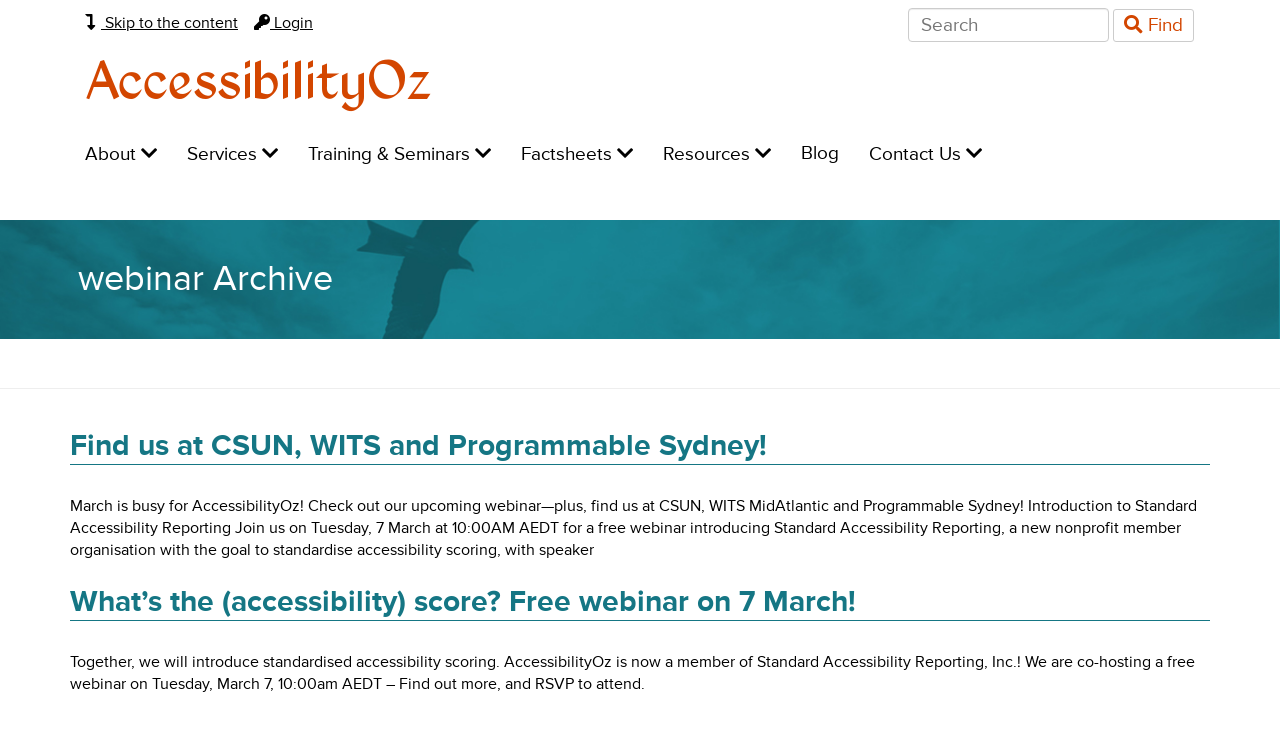

--- FILE ---
content_type: text/html; charset=UTF-8
request_url: https://www.accessibilityoz.com/tag/webinar/
body_size: 10430
content:
<!doctype html><!--[if IEMobile 7 ]><html
lang="en-AU"class="no-js iem7"> <![endif]-->
<!--[if lt IE 7 ]><html
lang=en-AU class="no-js ie6"> <![endif]-->
<!--[if IE 7 ]><html
lang=en-AU class="no-js ie7"> <![endif]-->
<!--[if IE 8 ]><html
lang=en-AU class="no-js ie8"> <![endif]-->
<!--[if (gte IE 9)|(gt IEMobile 7)|!(IEMobile)|!(IE)]><!--><html
lang=en-AU class=no-js><!--<![endif]--><head><meta
charset="utf-8"><meta
http-equiv="X-UA-Compatible" content="IE=edge"><title>webinar Archives - AccessibilityOz</title><meta
name="viewport" content="width=device-width, initial-scale=1.0"><link
rel="shortcut icon" href=/wp-content/themes/a11yoz/favicon.ico><link
rel=pingback href=https://www.accessibilityoz.com/xmlrpc.php> <script src=//use.typekit.net/cuc1nzx.js></script> <script>try{Typekit.load();}catch(e){}</script> <meta
name='robots' content='index, follow, max-image-preview:large, max-snippet:-1, max-video-preview:-1'><style>img:is([sizes="auto" i], [sizes^="auto," i]) { contain-intrinsic-size: 3000px 1500px }</style><link
rel=canonical href=https://www.accessibilityoz.com/tag/webinar/ ><meta
property="og:locale" content="en_US"><meta
property="og:type" content="article"><meta
property="og:title" content="webinar Archives - AccessibilityOz"><meta
property="og:url" content="https://www.accessibilityoz.com/tag/webinar/"><meta
property="og:site_name" content="AccessibilityOz"> <script type=application/ld+json class=yoast-schema-graph>{"@context":"https://schema.org","@graph":[{"@type":"CollectionPage","@id":"https://www.accessibilityoz.com/tag/webinar/","url":"https://www.accessibilityoz.com/tag/webinar/","name":"webinar Archives - AccessibilityOz","isPartOf":{"@id":"https://www.accessibilityoz.com/#website"},"breadcrumb":{"@id":"https://www.accessibilityoz.com/tag/webinar/#breadcrumb"},"inLanguage":"en-AU"},{"@type":"BreadcrumbList","@id":"https://www.accessibilityoz.com/tag/webinar/#breadcrumb","itemListElement":[{"@type":"ListItem","position":1,"name":"Home","item":"https://www.accessibilityoz.com/"},{"@type":"ListItem","position":2,"name":"webinar"}]},{"@type":"WebSite","@id":"https://www.accessibilityoz.com/#website","url":"https://www.accessibilityoz.com/","name":"AccessibilityOz","description":"We audit. We train. We transform.","potentialAction":[{"@type":"SearchAction","target":{"@type":"EntryPoint","urlTemplate":"https://www.accessibilityoz.com/?s={search_term_string}"},"query-input":{"@type":"PropertyValueSpecification","valueRequired":true,"valueName":"search_term_string"}}],"inLanguage":"en-AU"}]}</script> <link
rel=dns-prefetch href=//use.fontawesome.com> <script>/*<![CDATA[*/window._wpemojiSettings = {"baseUrl":"https:\/\/s.w.org\/images\/core\/emoji\/15.0.3\/72x72\/","ext":".png","svgUrl":"https:\/\/s.w.org\/images\/core\/emoji\/15.0.3\/svg\/","svgExt":".svg","source":{"concatemoji":"https:\/\/www.accessibilityoz.com\/wp-includes\/js\/wp-emoji-release.min.js?ver=6.7.4"}};
/*! This file is auto-generated */
!function(i,n){var o,s,e;function c(e){try{var t={supportTests:e,timestamp:(new Date).valueOf()};sessionStorage.setItem(o,JSON.stringify(t))}catch(e){}}function p(e,t,n){e.clearRect(0,0,e.canvas.width,e.canvas.height),e.fillText(t,0,0);var t=new Uint32Array(e.getImageData(0,0,e.canvas.width,e.canvas.height).data),r=(e.clearRect(0,0,e.canvas.width,e.canvas.height),e.fillText(n,0,0),new Uint32Array(e.getImageData(0,0,e.canvas.width,e.canvas.height).data));return t.every(function(e,t){return e===r[t]})}function u(e,t,n){switch(t){case"flag":return n(e,"\ud83c\udff3\ufe0f\u200d\u26a7\ufe0f","\ud83c\udff3\ufe0f\u200b\u26a7\ufe0f")?!1:!n(e,"\ud83c\uddfa\ud83c\uddf3","\ud83c\uddfa\u200b\ud83c\uddf3")&&!n(e,"\ud83c\udff4\udb40\udc67\udb40\udc62\udb40\udc65\udb40\udc6e\udb40\udc67\udb40\udc7f","\ud83c\udff4\u200b\udb40\udc67\u200b\udb40\udc62\u200b\udb40\udc65\u200b\udb40\udc6e\u200b\udb40\udc67\u200b\udb40\udc7f");case"emoji":return!n(e,"\ud83d\udc26\u200d\u2b1b","\ud83d\udc26\u200b\u2b1b")}return!1}function f(e,t,n){var r="undefined"!=typeof WorkerGlobalScope&&self instanceof WorkerGlobalScope?new OffscreenCanvas(300,150):i.createElement("canvas"),a=r.getContext("2d",{willReadFrequently:!0}),o=(a.textBaseline="top",a.font="600 32px Arial",{});return e.forEach(function(e){o[e]=t(a,e,n)}),o}function t(e){var t=i.createElement("script");t.src=e,t.defer=!0,i.head.appendChild(t)}"undefined"!=typeof Promise&&(o="wpEmojiSettingsSupports",s=["flag","emoji"],n.supports={everything:!0,everythingExceptFlag:!0},e=new Promise(function(e){i.addEventListener("DOMContentLoaded",e,{once:!0})}),new Promise(function(t){var n=function(){try{var e=JSON.parse(sessionStorage.getItem(o));if("object"==typeof e&&"number"==typeof e.timestamp&&(new Date).valueOf()<e.timestamp+604800&&"object"==typeof e.supportTests)return e.supportTests}catch(e){}return null}();if(!n){if("undefined"!=typeof Worker&&"undefined"!=typeof OffscreenCanvas&&"undefined"!=typeof URL&&URL.createObjectURL&&"undefined"!=typeof Blob)try{var e="postMessage("+f.toString()+"("+[JSON.stringify(s),u.toString(),p.toString()].join(",")+"));",r=new Blob([e],{type:"text/javascript"}),a=new Worker(URL.createObjectURL(r),{name:"wpTestEmojiSupports"});return void(a.onmessage=function(e){c(n=e.data),a.terminate(),t(n)})}catch(e){}c(n=f(s,u,p))}t(n)}).then(function(e){for(var t in e)n.supports[t]=e[t],n.supports.everything=n.supports.everything&&n.supports[t],"flag"!==t&&(n.supports.everythingExceptFlag=n.supports.everythingExceptFlag&&n.supports[t]);n.supports.everythingExceptFlag=n.supports.everythingExceptFlag&&!n.supports.flag,n.DOMReady=!1,n.readyCallback=function(){n.DOMReady=!0}}).then(function(){return e}).then(function(){var e;n.supports.everything||(n.readyCallback(),(e=n.source||{}).concatemoji?t(e.concatemoji):e.wpemoji&&e.twemoji&&(t(e.twemoji),t(e.wpemoji)))}))}((window,document),window._wpemojiSettings);/*]]>*/</script> <link
rel=stylesheet id=accessible-wooslider-css-css href='https://www.accessibilityoz.com/wp-content/plugins/accessible-wooslider/css/a11y.css?ver=6.7.4' type=text/css media=all><style id=wp-emoji-styles-inline-css>img.wp-smiley, img.emoji {
		display: inline !important;
		border: none !important;
		box-shadow: none !important;
		height: 1em !important;
		width: 1em !important;
		margin: 0 0.07em !important;
		vertical-align: -0.1em !important;
		background: none !important;
		padding: 0 !important;
	}</style><link
rel=stylesheet id=wp-block-library-css href='https://www.accessibilityoz.com/wp-includes/css/dist/block-library/style.min.css?ver=6.7.4' type=text/css media=all><style id=classic-theme-styles-inline-css>/*! This file is auto-generated */
.wp-block-button__link{color:#fff;background-color:#32373c;border-radius:9999px;box-shadow:none;text-decoration:none;padding:calc(.667em + 2px) calc(1.333em + 2px);font-size:1.125em}.wp-block-file__button{background:#32373c;color:#fff;text-decoration:none}</style><style id=global-styles-inline-css>/*<![CDATA[*/:root{--wp--preset--aspect-ratio--square: 1;--wp--preset--aspect-ratio--4-3: 4/3;--wp--preset--aspect-ratio--3-4: 3/4;--wp--preset--aspect-ratio--3-2: 3/2;--wp--preset--aspect-ratio--2-3: 2/3;--wp--preset--aspect-ratio--16-9: 16/9;--wp--preset--aspect-ratio--9-16: 9/16;--wp--preset--color--black: #000000;--wp--preset--color--cyan-bluish-gray: #abb8c3;--wp--preset--color--white: #ffffff;--wp--preset--color--pale-pink: #f78da7;--wp--preset--color--vivid-red: #cf2e2e;--wp--preset--color--luminous-vivid-orange: #ff6900;--wp--preset--color--luminous-vivid-amber: #fcb900;--wp--preset--color--light-green-cyan: #7bdcb5;--wp--preset--color--vivid-green-cyan: #00d084;--wp--preset--color--pale-cyan-blue: #8ed1fc;--wp--preset--color--vivid-cyan-blue: #0693e3;--wp--preset--color--vivid-purple: #9b51e0;--wp--preset--gradient--vivid-cyan-blue-to-vivid-purple: linear-gradient(135deg,rgba(6,147,227,1) 0%,rgb(155,81,224) 100%);--wp--preset--gradient--light-green-cyan-to-vivid-green-cyan: linear-gradient(135deg,rgb(122,220,180) 0%,rgb(0,208,130) 100%);--wp--preset--gradient--luminous-vivid-amber-to-luminous-vivid-orange: linear-gradient(135deg,rgba(252,185,0,1) 0%,rgba(255,105,0,1) 100%);--wp--preset--gradient--luminous-vivid-orange-to-vivid-red: linear-gradient(135deg,rgba(255,105,0,1) 0%,rgb(207,46,46) 100%);--wp--preset--gradient--very-light-gray-to-cyan-bluish-gray: linear-gradient(135deg,rgb(238,238,238) 0%,rgb(169,184,195) 100%);--wp--preset--gradient--cool-to-warm-spectrum: linear-gradient(135deg,rgb(74,234,220) 0%,rgb(151,120,209) 20%,rgb(207,42,186) 40%,rgb(238,44,130) 60%,rgb(251,105,98) 80%,rgb(254,248,76) 100%);--wp--preset--gradient--blush-light-purple: linear-gradient(135deg,rgb(255,206,236) 0%,rgb(152,150,240) 100%);--wp--preset--gradient--blush-bordeaux: linear-gradient(135deg,rgb(254,205,165) 0%,rgb(254,45,45) 50%,rgb(107,0,62) 100%);--wp--preset--gradient--luminous-dusk: linear-gradient(135deg,rgb(255,203,112) 0%,rgb(199,81,192) 50%,rgb(65,88,208) 100%);--wp--preset--gradient--pale-ocean: linear-gradient(135deg,rgb(255,245,203) 0%,rgb(182,227,212) 50%,rgb(51,167,181) 100%);--wp--preset--gradient--electric-grass: linear-gradient(135deg,rgb(202,248,128) 0%,rgb(113,206,126) 100%);--wp--preset--gradient--midnight: linear-gradient(135deg,rgb(2,3,129) 0%,rgb(40,116,252) 100%);--wp--preset--font-size--small: 13px;--wp--preset--font-size--medium: 20px;--wp--preset--font-size--large: 36px;--wp--preset--font-size--x-large: 42px;--wp--preset--spacing--20: 0.44rem;--wp--preset--spacing--30: 0.67rem;--wp--preset--spacing--40: 1rem;--wp--preset--spacing--50: 1.5rem;--wp--preset--spacing--60: 2.25rem;--wp--preset--spacing--70: 3.38rem;--wp--preset--spacing--80: 5.06rem;--wp--preset--shadow--natural: 6px 6px 9px rgba(0, 0, 0, 0.2);--wp--preset--shadow--deep: 12px 12px 50px rgba(0, 0, 0, 0.4);--wp--preset--shadow--sharp: 6px 6px 0px rgba(0, 0, 0, 0.2);--wp--preset--shadow--outlined: 6px 6px 0px -3px rgba(255, 255, 255, 1), 6px 6px rgba(0, 0, 0, 1);--wp--preset--shadow--crisp: 6px 6px 0px rgba(0, 0, 0, 1);}:where(.is-layout-flex){gap: 0.5em;}:where(.is-layout-grid){gap: 0.5em;}body .is-layout-flex{display: flex;}.is-layout-flex{flex-wrap: wrap;align-items: center;}.is-layout-flex > :is(*, div){margin: 0;}body .is-layout-grid{display: grid;}.is-layout-grid > :is(*, div){margin: 0;}:where(.wp-block-columns.is-layout-flex){gap: 2em;}:where(.wp-block-columns.is-layout-grid){gap: 2em;}:where(.wp-block-post-template.is-layout-flex){gap: 1.25em;}:where(.wp-block-post-template.is-layout-grid){gap: 1.25em;}.has-black-color{color: var(--wp--preset--color--black) !important;}.has-cyan-bluish-gray-color{color: var(--wp--preset--color--cyan-bluish-gray) !important;}.has-white-color{color: var(--wp--preset--color--white) !important;}.has-pale-pink-color{color: var(--wp--preset--color--pale-pink) !important;}.has-vivid-red-color{color: var(--wp--preset--color--vivid-red) !important;}.has-luminous-vivid-orange-color{color: var(--wp--preset--color--luminous-vivid-orange) !important;}.has-luminous-vivid-amber-color{color: var(--wp--preset--color--luminous-vivid-amber) !important;}.has-light-green-cyan-color{color: var(--wp--preset--color--light-green-cyan) !important;}.has-vivid-green-cyan-color{color: var(--wp--preset--color--vivid-green-cyan) !important;}.has-pale-cyan-blue-color{color: var(--wp--preset--color--pale-cyan-blue) !important;}.has-vivid-cyan-blue-color{color: var(--wp--preset--color--vivid-cyan-blue) !important;}.has-vivid-purple-color{color: var(--wp--preset--color--vivid-purple) !important;}.has-black-background-color{background-color: var(--wp--preset--color--black) !important;}.has-cyan-bluish-gray-background-color{background-color: var(--wp--preset--color--cyan-bluish-gray) !important;}.has-white-background-color{background-color: var(--wp--preset--color--white) !important;}.has-pale-pink-background-color{background-color: var(--wp--preset--color--pale-pink) !important;}.has-vivid-red-background-color{background-color: var(--wp--preset--color--vivid-red) !important;}.has-luminous-vivid-orange-background-color{background-color: var(--wp--preset--color--luminous-vivid-orange) !important;}.has-luminous-vivid-amber-background-color{background-color: var(--wp--preset--color--luminous-vivid-amber) !important;}.has-light-green-cyan-background-color{background-color: var(--wp--preset--color--light-green-cyan) !important;}.has-vivid-green-cyan-background-color{background-color: var(--wp--preset--color--vivid-green-cyan) !important;}.has-pale-cyan-blue-background-color{background-color: var(--wp--preset--color--pale-cyan-blue) !important;}.has-vivid-cyan-blue-background-color{background-color: var(--wp--preset--color--vivid-cyan-blue) !important;}.has-vivid-purple-background-color{background-color: var(--wp--preset--color--vivid-purple) !important;}.has-black-border-color{border-color: var(--wp--preset--color--black) !important;}.has-cyan-bluish-gray-border-color{border-color: var(--wp--preset--color--cyan-bluish-gray) !important;}.has-white-border-color{border-color: var(--wp--preset--color--white) !important;}.has-pale-pink-border-color{border-color: var(--wp--preset--color--pale-pink) !important;}.has-vivid-red-border-color{border-color: var(--wp--preset--color--vivid-red) !important;}.has-luminous-vivid-orange-border-color{border-color: var(--wp--preset--color--luminous-vivid-orange) !important;}.has-luminous-vivid-amber-border-color{border-color: var(--wp--preset--color--luminous-vivid-amber) !important;}.has-light-green-cyan-border-color{border-color: var(--wp--preset--color--light-green-cyan) !important;}.has-vivid-green-cyan-border-color{border-color: var(--wp--preset--color--vivid-green-cyan) !important;}.has-pale-cyan-blue-border-color{border-color: var(--wp--preset--color--pale-cyan-blue) !important;}.has-vivid-cyan-blue-border-color{border-color: var(--wp--preset--color--vivid-cyan-blue) !important;}.has-vivid-purple-border-color{border-color: var(--wp--preset--color--vivid-purple) !important;}.has-vivid-cyan-blue-to-vivid-purple-gradient-background{background: var(--wp--preset--gradient--vivid-cyan-blue-to-vivid-purple) !important;}.has-light-green-cyan-to-vivid-green-cyan-gradient-background{background: var(--wp--preset--gradient--light-green-cyan-to-vivid-green-cyan) !important;}.has-luminous-vivid-amber-to-luminous-vivid-orange-gradient-background{background: var(--wp--preset--gradient--luminous-vivid-amber-to-luminous-vivid-orange) !important;}.has-luminous-vivid-orange-to-vivid-red-gradient-background{background: var(--wp--preset--gradient--luminous-vivid-orange-to-vivid-red) !important;}.has-very-light-gray-to-cyan-bluish-gray-gradient-background{background: var(--wp--preset--gradient--very-light-gray-to-cyan-bluish-gray) !important;}.has-cool-to-warm-spectrum-gradient-background{background: var(--wp--preset--gradient--cool-to-warm-spectrum) !important;}.has-blush-light-purple-gradient-background{background: var(--wp--preset--gradient--blush-light-purple) !important;}.has-blush-bordeaux-gradient-background{background: var(--wp--preset--gradient--blush-bordeaux) !important;}.has-luminous-dusk-gradient-background{background: var(--wp--preset--gradient--luminous-dusk) !important;}.has-pale-ocean-gradient-background{background: var(--wp--preset--gradient--pale-ocean) !important;}.has-electric-grass-gradient-background{background: var(--wp--preset--gradient--electric-grass) !important;}.has-midnight-gradient-background{background: var(--wp--preset--gradient--midnight) !important;}.has-small-font-size{font-size: var(--wp--preset--font-size--small) !important;}.has-medium-font-size{font-size: var(--wp--preset--font-size--medium) !important;}.has-large-font-size{font-size: var(--wp--preset--font-size--large) !important;}.has-x-large-font-size{font-size: var(--wp--preset--font-size--x-large) !important;}
:where(.wp-block-post-template.is-layout-flex){gap: 1.25em;}:where(.wp-block-post-template.is-layout-grid){gap: 1.25em;}
:where(.wp-block-columns.is-layout-flex){gap: 2em;}:where(.wp-block-columns.is-layout-grid){gap: 2em;}
:root :where(.wp-block-pullquote){font-size: 1.5em;line-height: 1.6;}/*]]>*/</style><link
rel=stylesheet id=contact-form-7-css href='https://www.accessibilityoz.com/wp-content/plugins/contact-form-7/includes/css/styles.css?ver=6.1.4' type=text/css media=all><link
rel=stylesheet id=collapscore-css-css href='https://www.accessibilityoz.com/wp-content/plugins/jquery-collapse-o-matic/css/core_style.css?ver=1.0' type=text/css media=all><link
rel=stylesheet id=collapseomatic-css-css href='https://www.accessibilityoz.com/wp-content/plugins/jquery-collapse-o-matic/css/light_style.css?ver=1.6' type=text/css media=all><link
rel=stylesheet id=wooslider-flexslider-css href='https://www.accessibilityoz.com/wp-content/plugins/wooslider/assets/css/flexslider.css?ver=2.0.1' type=text/css media=all><link
rel=stylesheet id=wooslider-common-css href='https://www.accessibilityoz.com/wp-content/plugins/wooslider/assets/css/style.css?ver=2.0.1' type=text/css media=all><link
rel=stylesheet id=it-exchange-public-css-css href='https://www.accessibilityoz.com/wp-content/plugins/ithemes-exchange/lib/assets/styles/exchange.css?ver=6.7.4' type=text/css media=all><link
rel=stylesheet id=it-exchange-parent-theme-css-css href='https://www.accessibilityoz.com/wp-content/themes/a11yoz/exchange/style.css?ver=6.7.4' type=text/css media=all><link
rel=stylesheet id=bootstrap-css href='https://www.accessibilityoz.com/wp-content/themes/a11yoz/bootstrap/css/bootstrap.css?ver=1.0' type=text/css media=all><link
rel=stylesheet id=bootstrap-accessibility-css href='https://www.accessibilityoz.com/wp-content/themes/a11yoz/bower_components/bootstrapaccessibilityplugin/plugins/css/bootstrap-accessibility.css?ver=1.0' type=text/css media=all><link
rel=stylesheet id=butterfly-css href='https://www.accessibilityoz.com/wp-content/themes/a11yoz/butterfly/butterfly.css?ver=6.7.4' type=text/css media=all><link
rel=stylesheet id=a11yoz-style-css href='https://www.accessibilityoz.com/wp-content/themes/a11yoz/style.css?ver=1.0' type=text/css media=all><link
rel=stylesheet id=it-exchange-membership-addon-public-css-css href='https://www.accessibilityoz.com/wp-content/plugins/exchange-addon-membership/lib/assets/styles/membership-dashboard.css?ver=6.7.4' type=text/css media=all><link
rel=stylesheet id=bfa-font-awesome-css href='https://use.fontawesome.com/releases/v5.15.4/css/all.css?ver=2.0.3' type=text/css media=all><link
rel=stylesheet id=bfa-font-awesome-v4-shim-css href='https://use.fontawesome.com/releases/v5.15.4/css/v4-shims.css?ver=2.0.3' type=text/css media=all><style id=bfa-font-awesome-v4-shim-inline-css>@font-face {
				font-family: 'FontAwesome';
				src: url('https://use.fontawesome.com/releases/v5.15.4/webfonts/fa-brands-400.eot'),
				url('https://use.fontawesome.com/releases/v5.15.4/webfonts/fa-brands-400.eot?#iefix') format('embedded-opentype'),
				url('https://use.fontawesome.com/releases/v5.15.4/webfonts/fa-brands-400.woff2') format('woff2'),
				url('https://use.fontawesome.com/releases/v5.15.4/webfonts/fa-brands-400.woff') format('woff'),
				url('https://use.fontawesome.com/releases/v5.15.4/webfonts/fa-brands-400.ttf') format('truetype'),
				url('https://use.fontawesome.com/releases/v5.15.4/webfonts/fa-brands-400.svg#fontawesome') format('svg');
			}

			@font-face {
				font-family: 'FontAwesome';
				src: url('https://use.fontawesome.com/releases/v5.15.4/webfonts/fa-solid-900.eot'),
				url('https://use.fontawesome.com/releases/v5.15.4/webfonts/fa-solid-900.eot?#iefix') format('embedded-opentype'),
				url('https://use.fontawesome.com/releases/v5.15.4/webfonts/fa-solid-900.woff2') format('woff2'),
				url('https://use.fontawesome.com/releases/v5.15.4/webfonts/fa-solid-900.woff') format('woff'),
				url('https://use.fontawesome.com/releases/v5.15.4/webfonts/fa-solid-900.ttf') format('truetype'),
				url('https://use.fontawesome.com/releases/v5.15.4/webfonts/fa-solid-900.svg#fontawesome') format('svg');
			}

			@font-face {
				font-family: 'FontAwesome';
				src: url('https://use.fontawesome.com/releases/v5.15.4/webfonts/fa-regular-400.eot'),
				url('https://use.fontawesome.com/releases/v5.15.4/webfonts/fa-regular-400.eot?#iefix') format('embedded-opentype'),
				url('https://use.fontawesome.com/releases/v5.15.4/webfonts/fa-regular-400.woff2') format('woff2'),
				url('https://use.fontawesome.com/releases/v5.15.4/webfonts/fa-regular-400.woff') format('woff'),
				url('https://use.fontawesome.com/releases/v5.15.4/webfonts/fa-regular-400.ttf') format('truetype'),
				url('https://use.fontawesome.com/releases/v5.15.4/webfonts/fa-regular-400.svg#fontawesome') format('svg');
				unicode-range: U+F004-F005,U+F007,U+F017,U+F022,U+F024,U+F02E,U+F03E,U+F044,U+F057-F059,U+F06E,U+F070,U+F075,U+F07B-F07C,U+F080,U+F086,U+F089,U+F094,U+F09D,U+F0A0,U+F0A4-F0A7,U+F0C5,U+F0C7-F0C8,U+F0E0,U+F0EB,U+F0F3,U+F0F8,U+F0FE,U+F111,U+F118-F11A,U+F11C,U+F133,U+F144,U+F146,U+F14A,U+F14D-F14E,U+F150-F152,U+F15B-F15C,U+F164-F165,U+F185-F186,U+F191-F192,U+F1AD,U+F1C1-F1C9,U+F1CD,U+F1D8,U+F1E3,U+F1EA,U+F1F6,U+F1F9,U+F20A,U+F247-F249,U+F24D,U+F254-F25B,U+F25D,U+F267,U+F271-F274,U+F279,U+F28B,U+F28D,U+F2B5-F2B6,U+F2B9,U+F2BB,U+F2BD,U+F2C1-F2C2,U+F2D0,U+F2D2,U+F2DC,U+F2ED,U+F328,U+F358-F35B,U+F3A5,U+F3D1,U+F410,U+F4AD;
			}</style> <script src="https://www.accessibilityoz.com/wp-includes/js/jquery/jquery.min.js?ver=3.7.1" id=jquery-core-js></script> <script src="https://www.accessibilityoz.com/wp-includes/js/jquery/jquery-migrate.min.js?ver=3.4.1" id=jquery-migrate-js></script> <script src="https://www.accessibilityoz.com/wp-content/themes/a11yoz/bower_components/modernizr/modernizr.js?ver=1.0" id=modernizr-js></script> <script src="https://www.accessibilityoz.com/wp-content/themes/a11yoz/bootstrap/js/bootstrap.min.js?ver=1.2" id=bootstrap-js></script> <script src="https://www.accessibilityoz.com/wp-content/themes/a11yoz/bower_components/bootstrapaccessibilityplugin/plugins/js/bootstrap-accessibility.min.js?ver=1.2" id=bootstrap-accessibility-js></script> <script src="https://www.accessibilityoz.com/wp-content/themes/a11yoz/butterfly/jquery.resize-events.js?ver=1.0" id=resize-js></script> <script src="https://www.accessibilityoz.com/wp-content/themes/a11yoz/butterfly/jquery.pxToEm.js?ver=1.0" id=pxtoem-js></script> <script src="https://www.accessibilityoz.com/wp-content/themes/a11yoz/butterfly/jquery.history.js?ver=1.0" id=history-js></script> <script src="https://www.accessibilityoz.com/wp-content/themes/a11yoz/butterfly/jquery.butterfly.js?ver=1.0" id=butterfly-js></script> <script src="https://www.accessibilityoz.com/wp-content/themes/a11yoz/site.js?ver=1.0" id=a11yoz-js-js></script> <link
rel=https://api.w.org/ href=https://www.accessibilityoz.com/wp-json/ ><link
rel=alternate title=JSON type=application/json href=https://www.accessibilityoz.com/wp-json/wp/v2/tags/24> <script async src="https://www.googletagmanager.com/gtag/js?id=UA-40215976-2"></script> <script>window.dataLayer = window.dataLayer || [];
  function gtag(){dataLayer.push(arguments);}
  gtag('js', new Date());

  gtag('config', 'UA-40215976-2');</script> <script>var itExchangeAjaxCountryStatesAjaxURL = 'https://www.accessibilityoz.com/';</script> <!--[if lt IE 9]> <script src=https://oss.maxcdn.com/html5shiv/3.7.2/html5shiv.min.js></script> <script src=https://oss.maxcdn.com/respond/1.4.2/respond.min.js></script> <![endif]--></head><body
class="archive tag tag-webinar tag-24"><div
class=container><header
id=page-header role=banner><div
id=top-line class="container pull-right"><div
id=skip-link class=pull-left>
<a
href=#content><i
class="fa fa-level-down"></i> Skip to the content</a></div><div
id=login-link class=pull-left>
<a
href="/wplogin?redirect_to=/tag/webinar/"><i
class="fa fa-key"></i> Login</a></div><div
id=search-form><form
id=searchform class=form-inline action=/ method=get role=search><div
class=form-group>
<label
class=sr-only for=s>Search for:</label>
<input
required placeholder=Search class="input-sm form-control" id=s type=text name=s></div>
<button
class="btn btn-default btn-sm" id=searchsubmit type=submit>
<i
class="fa fa-search"></i> Find
</button></form></div><div
id=ba-placeholder> <script>var _baLocale = 'au', _baMode = '<i class="fa fa-volume-up"></i> Listen with BrowseAloud', _baUseCookies = true, _baHiddenMode = false, _baHideOnLoad = true;</script> <script src=//www.browsealoud.com/plus/scripts/ba.js></script> </div></div><div
id=logo>
<a
href=/ >AccessibilityOz</a></div><span
class=sr-only>Main navigation: </span><nav
class="hidden-print navbar navbar-default" id=main-nav role=navigation><div
class=navbar-header>
<button
type=button class=navbar-toggle data-toggle=collapse data-target=.navbar-responsive-collapse>Open menu</button></div><div
class="collapse navbar-collapse navbar-responsive-collapse"><ul
role=menubar id=menu-main-navigation class="nav navbar-nav"><li
id=menu-item-10830 class="dropdown menu-item menu-item-type-custom menu-item-object-custom menu-item-has-children"><span
class=sr-only>Level 1: </span><a
href=# role=menuitem  aria-haspopup=true class=dropdown-toggle data-hover=dropdown data-toggle=dropdown >About <i
class="fa fa-chevron-down"></i></a><ul
role=menu class=dropdown-menu>
<li
id=menu-item-61 class="menu-item menu-item-type-post_type menu-item-object-page"><span
class=sr-only>Level 2: </span><a
href=https://www.accessibilityoz.com/about/meet-team/ role=menuitem >Our executive team</a></li>
<li
id=menu-item-64 class="menu-item menu-item-type-post_type menu-item-object-page"><span
class=sr-only>Level 2: </span><a
href=https://www.accessibilityoz.com/about/clients/ role=menuitem >Our clients</a></li>
<li
id=menu-item-70 class="menu-item menu-item-type-post_type menu-item-object-page"><span
class=sr-only>Level 2: </span><a
href=https://www.accessibilityoz.com/about/example-projects/ role=menuitem >Example projects</a></li>
<li
id=menu-item-69 class="menu-item menu-item-type-post_type menu-item-object-page"><span
class=sr-only>Level 2: </span><a
href=https://www.accessibilityoz.com/about/client-trainee-testimonials/ role=menuitem >Testimonials</a></li>
<li
id=menu-item-787 class="menu-item menu-item-type-post_type menu-item-object-page"><span
class=sr-only>Level 2: </span><a
href=https://www.accessibilityoz.com/about/conferences/ role=menuitem >Conferences</a></li></ul>
</li>
<li
id=menu-item-10831 class="dropdown menu-item menu-item-type-custom menu-item-object-custom menu-item-has-children"><span
class=sr-only>Level 1: </span><a
href=# role=menuitem  aria-haspopup=true class=dropdown-toggle data-hover=dropdown data-toggle=dropdown >Services <i
class="fa fa-chevron-down"></i></a><ul
role=menu class=dropdown-menu>
<li
id=menu-item-790 class="menu-item menu-item-type-post_type menu-item-object-page"><span
class=sr-only>Level 2: </span><a
href=https://www.accessibilityoz.com/services/ role=menuitem >Our Services</a></li>
<li
id=menu-item-104 class="menu-item menu-item-type-post_type menu-item-object-page"><span
class=sr-only>Level 2: </span><a
href=https://www.accessibilityoz.com/services/testing-websites-applications/ role=menuitem >Testing web sites and applications for accessibility</a></li>
<li
id=menu-item-102 class="menu-item menu-item-type-post_type menu-item-object-page"><span
class=sr-only>Level 2: </span><a
href=https://www.accessibilityoz.com/services/mobile-tablet-accessibility-testing/ role=menuitem >Testing native apps for accessibility</a></li>
<li
id=menu-item-98 class="menu-item menu-item-type-post_type menu-item-object-page"><span
class=sr-only>Level 2: </span><a
href=https://www.accessibilityoz.com/services/accessibility-testing-web-development-cycle/ role=menuitem >Accessibility testing during the web development lifecycle</a></li>
<li
id=menu-item-99 class="menu-item menu-item-type-post_type menu-item-object-page"><span
class=sr-only>Level 2: </span><a
href=https://www.accessibilityoz.com/services/accessible-word-pdfs-html/ role=menuitem >Accessible Word, PowerPoint, Excel, PDFs, Emails and HTML documents</a></li>
<li
id=menu-item-105 class="menu-item menu-item-type-post_type menu-item-object-page"><span
class=sr-only>Level 2: </span><a
href=https://www.accessibilityoz.com/services/vpat-dev/ role=menuitem >VPAT / ACR Development</a></li>
<li
id=menu-item-13834 class="menu-item menu-item-type-post_type menu-item-object-page"><span
class=sr-only>Level 2: </span><a
href=https://www.accessibilityoz.com/services/vpat-rev/ role=menuitem >VPAT / ACR Reviews &#038; EEAAPs</a></li>
<li
id=menu-item-107 class="menu-item menu-item-type-post_type menu-item-object-page"><span
class=sr-only>Level 2: </span><a
href=https://www.accessibilityoz.com/services/user-testing-assistive-technologies/ role=menuitem >User testing with people with disabilities with assistive technologies</a></li>
<li
id=menu-item-103 class="menu-item menu-item-type-post_type menu-item-object-page"><span
class=sr-only>Level 2: </span><a
href=https://www.accessibilityoz.com/services/support-hours-ozwiki-access/ role=menuitem >Helpdesk hours</a></li></ul>
</li>
<li
id=menu-item-10832 class="dropdown menu-item menu-item-type-custom menu-item-object-custom menu-item-has-children"><span
class=sr-only>Level 1: </span><a
href=# role=menuitem  aria-haspopup=true class=dropdown-toggle data-hover=dropdown data-toggle=dropdown >Training &#038; Seminars <i
class="fa fa-chevron-down"></i></a><ul
role=menu class=dropdown-menu>
<li
id=menu-item-2694 class="menu-item menu-item-type-post_type menu-item-object-page"><span
class=sr-only>Level 2: </span><a
href=https://www.accessibilityoz.com/training/seminars-overview/ role=menuitem >Our Seminars</a></li>
<li
id=menu-item-867 class="menu-item menu-item-type-post_type menu-item-object-page"><span
class=sr-only>Level 2: </span><a
href=https://www.accessibilityoz.com/training/accessibility-day/ role=menuitem >Accessibility Day</a></li>
<li
id=menu-item-864 class="menu-item menu-item-type-post_type menu-item-object-page"><span
class=sr-only>Level 2: </span><a
href=https://www.accessibilityoz.com/training/online-training/ role=menuitem >Online Training and Seminars Enquiry Form</a></li>
<li
id=menu-item-761 class="menu-item menu-item-type-post_type menu-item-object-page"><span
class=sr-only>Level 2: </span><a
href=https://www.accessibilityoz.com/training/ role=menuitem >Training Overview</a></li>
<li
id=menu-item-8951 class="menu-item menu-item-type-post_type menu-item-object-page"><span
class=sr-only>Level 2: </span><a
href=https://www.accessibilityoz.com/training/accessibility-in-design/ role=menuitem >Accessibility in Design</a></li>
<li
id=menu-item-762 class="menu-item menu-item-type-post_type menu-item-object-page"><span
class=sr-only>Level 2: </span><a
href=https://www.accessibilityoz.com/training/accessibility-web-development-lifecycle/ role=menuitem >Accessibility in the Web Development Lifecycle</a></li>
<li
id=menu-item-13707 class="menu-item menu-item-type-post_type menu-item-object-page"><span
class=sr-only>Level 2: </span><a
href=https://www.accessibilityoz.com/training/accessible-document-design-principles/ role=menuitem >Accessible Document Design Principles</a></li>
<li
id=menu-item-764 class="menu-item menu-item-type-post_type menu-item-object-page"><span
class=sr-only>Level 2: </span><a
href=https://www.accessibilityoz.com/training/creating-accessible-word-documents/ role=menuitem >Creating Accessible Word Documents</a></li>
<li
id=menu-item-13705 class="menu-item menu-item-type-post_type menu-item-object-page"><span
class=sr-only>Level 2: </span><a
href=https://www.accessibilityoz.com/training/creating-accessible-powerpoint-documents/ role=menuitem >Creating Accessible PowerPoint Documents</a></li>
<li
id=menu-item-13706 class="menu-item menu-item-type-post_type menu-item-object-page"><span
class=sr-only>Level 2: </span><a
href=https://www.accessibilityoz.com/training/creating-accessible-excel-documents/ role=menuitem >Creating Accessible Excel Documents</a></li>
<li
id=menu-item-767 class="menu-item menu-item-type-post_type menu-item-object-page"><span
class=sr-only>Level 2: </span><a
href=https://www.accessibilityoz.com/training/tagging-pdfs-accessibility/ role=menuitem >Tagging PDFs for Accessibility</a></li>
<li
id=menu-item-766 class="menu-item menu-item-type-post_type menu-item-object-page"><span
class=sr-only>Level 2: </span><a
href=https://www.accessibilityoz.com/training/html5-forms-javascript/ role=menuitem >HTML5, Forms, ARIA and JavaScript features</a></li>
<li
id=menu-item-8959 class="menu-item menu-item-type-post_type menu-item-object-page"><span
class=sr-only>Level 2: </span><a
href=https://www.accessibilityoz.com/training/managing-accessibility-testing/ role=menuitem >Managing Accessibility Testing</a></li>
<li
id=menu-item-13704 class="menu-item menu-item-type-post_type menu-item-object-page"><span
class=sr-only>Level 2: </span><a
href=https://www.accessibilityoz.com/training/accessibility-testing-bootcamp/ role=menuitem >Accessibility Testing Bootcamp</a></li>
<li
id=menu-item-8956 class="menu-item menu-item-type-post_type menu-item-object-page"><span
class=sr-only>Level 2: </span><a
href=https://www.accessibilityoz.com/training/mobile-site-testing/ role=menuitem >Mobile Site Accessibility for Developers and Testers</a></li>
<li
id=menu-item-13693 class="menu-item menu-item-type-post_type menu-item-object-page"><span
class=sr-only>Level 2: </span><a
href=https://www.accessibilityoz.com/training/native-app-accessibility/ role=menuitem >Native App Accessibility for Developers and Testers</a></li>
<li
id=menu-item-769 class="menu-item menu-item-type-post_type menu-item-object-page"><span
class=sr-only>Level 2: </span><a
href=https://www.accessibilityoz.com/training/video-transcripts-captions-audio-descriptions/ role=menuitem >Video Transcripts, Captions and Audio Descriptions</a></li>
<li
id=menu-item-770 class="menu-item menu-item-type-post_type menu-item-object-page"><span
class=sr-only>Level 2: </span><a
href=https://www.accessibilityoz.com/training/wcag2-content-authors-managers/ role=menuitem >WCAG2.2 for Content Authors and Managers</a></li>
<li
id=menu-item-771 class="menu-item menu-item-type-post_type menu-item-object-page"><span
class=sr-only>Level 2: </span><a
href=https://www.accessibilityoz.com/training/wcag2-web-developers/ role=menuitem >WCAG2.2 for Web Developers</a></li>
<li
id=menu-item-13760 class="menu-item menu-item-type-post_type menu-item-object-page"><span
class=sr-only>Level 2: </span><a
href=https://www.accessibilityoz.com/training/user-testing-with-people-with-disabilities/ role=menuitem >User Testing with People with Disabilities</a></li>
<li
id=menu-item-13895 class="menu-item menu-item-type-post_type menu-item-object-page"><span
class=sr-only>Level 2: </span><a
href=https://www.accessibilityoz.com/training/creating-accessible-social-media-posts/ role=menuitem >Creating Accessible Social Media Posts</a></li></ul>
</li>
<li
id=menu-item-10835 class="dropdown menu-item menu-item-type-custom menu-item-object-custom menu-item-has-children"><span
class=sr-only>Level 1: </span><a
href=# role=menuitem  aria-haspopup=true class=dropdown-toggle data-hover=dropdown data-toggle=dropdown >Factsheets <i
class="fa fa-chevron-down"></i></a><ul
role=menu class=dropdown-menu>
<li
id=menu-item-2136 class="menu-item menu-item-type-post_type menu-item-object-page"><span
class=sr-only>Level 2: </span><a
href=https://www.accessibilityoz.com/factsheets/ role=menuitem >Factsheet Overview</a></li>
<li
id=menu-item-721 class="menu-item menu-item-type-custom menu-item-object-custom"><span
class=sr-only>Level 2: </span><a
href=/factsheets/images/ role=menuitem >Images</a></li>
<li
id=menu-item-722 class="menu-item menu-item-type-custom menu-item-object-custom"><span
class=sr-only>Level 2: </span><a
href=/factsheets/pdf/ role=menuitem >PDF</a></li>
<li
id=menu-item-723 class="menu-item menu-item-type-custom menu-item-object-custom"><span
class=sr-only>Level 2: </span><a
href=/factsheets/video/ role=menuitem >Video</a></li>
<li
id=menu-item-724 class="menu-item menu-item-type-custom menu-item-object-custom"><span
class=sr-only>Level 2: </span><a
href=/factsheets/interactive-maps/ role=menuitem >Interactive Maps</a></li>
<li
id=menu-item-726 class="menu-item menu-item-type-custom menu-item-object-custom"><span
class=sr-only>Level 2: </span><a
href=/factsheets/html5/ role=menuitem >HTML5</a></li>
<li
id=menu-item-725 class="menu-item menu-item-type-custom menu-item-object-custom"><span
class=sr-only>Level 2: </span><a
href=/factsheets/content/ role=menuitem >Content</a></li>
<li
id=menu-item-727 class="menu-item menu-item-type-custom menu-item-object-custom"><span
class=sr-only>Level 2: </span><a
href=/factsheets/javascript/ role=menuitem >JavaScript</a></li>
<li
id=menu-item-731 class="menu-item menu-item-type-custom menu-item-object-custom"><span
class=sr-only>Level 2: </span><a
href=/factsheets/tables/ role=menuitem >Tables</a></li>
<li
id=menu-item-728 class="menu-item menu-item-type-custom menu-item-object-custom"><span
class=sr-only>Level 2: </span><a
href=/factsheets/coding/ role=menuitem >Coding</a></li>
<li
id=menu-item-729 class="menu-item menu-item-type-custom menu-item-object-custom"><span
class=sr-only>Level 2: </span><a
href=/factsheets/keyboard/ role=menuitem >Keyboard</a></li>
<li
id=menu-item-730 class="menu-item menu-item-type-custom menu-item-object-custom"><span
class=sr-only>Level 2: </span><a
href=/factsheets/source-order/ role=menuitem >Source Order</a></li>
<li
id=menu-item-2137 class="menu-item menu-item-type-custom menu-item-object-custom"><span
class=sr-only>Level 2: </span><a
href=/factsheets/forms/ role=menuitem >Forms</a></li></ul>
</li>
<li
id=menu-item-10834 class="dropdown menu-item menu-item-type-custom menu-item-object-custom menu-item-has-children"><span
class=sr-only>Level 1: </span><a
href=# role=menuitem  aria-haspopup=true class=dropdown-toggle data-hover=dropdown data-toggle=dropdown >Resources <i
class="fa fa-chevron-down"></i></a><ul
role=menu class=dropdown-menu>
<li
id=menu-item-7600 class="menu-item menu-item-type-custom menu-item-object-custom"><span
class=sr-only>Level 2: </span><a
href=https://www.accessibilityoz.com/videos/ role=menuitem >CCC Developer Videos</a></li>
<li
id=menu-item-820 class="menu-item menu-item-type-post_type menu-item-object-page"><span
class=sr-only>Level 2: </span><a
href=https://www.accessibilityoz.com/resources/articles/ role=menuitem >Articles</a></li>
<li
id=menu-item-6567 class="menu-item menu-item-type-post_type menu-item-object-page"><span
class=sr-only>Level 2: </span><a
href=https://www.accessibilityoz.com/resources/interviews/ role=menuitem >Interviews</a></li>
<li
id=menu-item-4896 class="menu-item menu-item-type-post_type menu-item-object-page"><span
class=sr-only>Level 2: </span><a
href=https://www.accessibilityoz.com/resources/presentations/ role=menuitem >Webinars</a></li>
<li
id=menu-item-10778 class="menu-item menu-item-type-custom menu-item-object-custom"><span
class=sr-only>Level 2: </span><a
href=https://www.accessibilityoz.com/resources/mobile-testing/ role=menuitem >Mobile Testing</a></li></ul>
</li>
<li
id=menu-item-11309 class="menu-item menu-item-type-taxonomy menu-item-object-category"><span
class=sr-only>Level 1: </span><a
href=https://www.accessibilityoz.com/category/blog/ role=menuitem >Blog</a></li>
<li
id=menu-item-10833 class="dropdown menu-item menu-item-type-custom menu-item-object-custom menu-item-has-children"><span
class=sr-only>Level 1: </span><a
href=# role=menuitem  aria-haspopup=true class=dropdown-toggle data-hover=dropdown data-toggle=dropdown >Contact Us <i
class="fa fa-chevron-down"></i></a><ul
role=menu class=dropdown-menu>
<li
id=menu-item-9368 class="menu-item menu-item-type-post_type menu-item-object-page"><span
class=sr-only>Level 2: </span><a
href=https://www.accessibilityoz.com/contact-us/online/ role=menuitem >Online</a></li>
<li
id=menu-item-9367 class="menu-item menu-item-type-post_type menu-item-object-page"><span
class=sr-only>Level 2: </span><a
href=https://www.accessibilityoz.com/contact-us/request-a-quote/ role=menuitem >Request a quote</a></li>
<li
id=menu-item-9366 class="menu-item menu-item-type-post_type menu-item-object-page"><span
class=sr-only>Level 2: </span><a
href=https://www.accessibilityoz.com/contact-us/phone-and-mail/ role=menuitem >Phone and mail</a></li></ul>
</li></ul></div></nav></header></div><section
id=primary class=content-area><main
id=main class=site-main><header
class=page-header><h1 tabindex="-1" id="content">
<span
class=container>webinar Archive</span></h1></header><div
class=container><article
id=post-12953 class="post-12953 post type-post status-publish format-standard hentry category-blog category-news tag-a11y tag-accessibility tag-accessibility-testing tag-conference tag-conferences tag-csun tag-mobile-accessibility tag-webinar wpautop"><header
class=entry-header><h2 class="entry-title"><a
href=https://www.accessibilityoz.com/2023/03/find-us-at-csun-wits-and-programmable-sydney/ rel=bookmark>Find us at CSUN, WITS and Programmable Sydney!</a></h2></header><div
class=entry-content><p>March is busy for AccessibilityOz! Check out our upcoming webinar—plus, find us at CSUN, WITS MidAtlantic and Programmable Sydney! Introduction to Standard Accessibility Reporting Join us on Tuesday, 7 March at 10:00AM AEDT for a free webinar introducing Standard Accessibility Reporting, a new nonprofit member organisation with the goal to standardise accessibility scoring, with speaker</p></div><footer
class=entry-footer></footer></article><article
id=post-12932 class="post-12932 post type-post status-publish format-standard has-post-thumbnail hentry category-blog tag-a11y tag-accessibility tag-accessibility-testing tag-webinar wpautop"><header
class=entry-header><h2 class="entry-title"><a
href=https://www.accessibilityoz.com/2023/02/whats-the-accessibility-score-free-webinar-on-7-march/ rel=bookmark>What&#8217;s the (accessibility) score? Free webinar on 7 March!</a></h2></header><div
class=entry-content><p>Together, we will introduce standardised accessibility scoring. AccessibilityOz is now a member of Standard Accessibility Reporting, Inc.! We are co-hosting a free webinar on Tuesday, March 7, 10:00am AEDT &#8211; Find out more, and RSVP to attend.</p></div><footer
class=entry-footer></footer></article><article
id=post-12394 class="post-12394 post type-post status-publish format-standard has-post-thumbnail hentry category-blog category-news tag-conference tag-conferences tag-webinar wpautop"><header
class=entry-header><h2 class="entry-title"><a
href=https://www.accessibilityoz.com/2022/03/introducing-a-new-webinar-series-accessibility-voices/ rel=bookmark>Introducing a new webinar series: Accessibility Voices</a></h2></header><div
class=entry-content><p>In our newest upcoming webinar series, Accessibility Voices, our CEO Gian Wild sits down (virtually) with some of the most knowledgeable and influential specialists in the digital accessibility field. In these one-on-one interviews, we&#8217;ll get to know how these experts started their unique journeys into accessibility, and where they think the field is headed now.</p></div><footer
class=entry-footer></footer></article><article
id=post-9475 class="post-9475 post type-post status-publish format-standard hentry category-blog tag-a11y tag-accessibility tag-accessibility-testing tag-conference tag-ict-accessibility-testing-symposium tag-mobile-accessibility tag-vpat tag-webinar tag-workshops wpautop"><header
class=entry-header><h2 class="entry-title"><a
href=https://www.accessibilityoz.com/2019/09/accessibility-webinars-workshops-and-training-oh-my/ rel=bookmark>Accessibility Webinars, Workshops and Training, Oh My!</a></h2></header><div
class=entry-content><p>Training and Workshops in DC, the Bay Area and free accessibility webinars! Accessibility Workshops Find us at the 4th annual ICT Accessibility Testing Symposium in Washington, DC! CEO Gian Wild will be presenting and running training on several topics: Mobile Accessibility Testing Workshop Monday, September 30th Where are you with your iOS and Android accessibility</p></div><footer
class=entry-footer></footer></article><article
id=post-8874 class="post-8874 post type-post status-publish format-standard hentry category-news tag-a11y tag-accessibility tag-mobile-accessibility tag-resources tag-vpat tag-webinar tag-webinars wpautop"><header
class=entry-header><h2 class="entry-title"><a
href=https://www.accessibilityoz.com/2019/07/accessibilityoz-webinars/ rel=bookmark>AccessibilityOz Webinars</a></h2></header><div
class=entry-content><p>AccessibilityOz hosts many accessibility webinars, both as a company and on behalf of other organizations. Upcoming webinars: Procuring accessible products (September 3rd and 4th) September 3 at 4:00 PM PST / 7:00PM EST September 4 at 6:00 AM PST / 9:00AM EST Mobile Accessibility Toolkit, presented for 3Play Media (10th October at 2:00PM EST /</p></div><footer
class=entry-footer></footer></article><article
id=post-8544 class="post-8544 post type-post status-publish format-standard hentry category-news tag-accessibility tag-drupalcon tag-gaad tag-global-accessibility-awareness-day tag-iaap tag-london-tech-week tag-mobile-accessibility tag-webinar wpautop"><header
class=entry-header><h2 class="entry-title"><a
href=https://www.accessibilityoz.com/2019/05/happy-global-accessibility-awareness-day-2/ rel=bookmark>Happy Global Accessibility Awareness Day!</a></h2></header><div
class=entry-content><p>Join AccessibilityOz in celebrating the 8th annual Global Accessibility Awareness Day! Today, May 16 2019, we are proud to celebrate the 8th annual Global Accessibility Awareness Day (GAAD). Tons of on-site and virtual events are taking place worldwide today to mark this special day. 2019 has been a busy year for us so far! AccessibilityOz</p></div><footer
class=entry-footer></footer></article><article
id=post-5826 class="post-5826 post type-post status-publish format-standard hentry category-news tag-3play-media tag-conferences tag-csun tag-factsheets tag-webinar wpautop"><header
class=entry-header><h2 class="entry-title"><a
href=https://www.accessibilityoz.com/2018/03/news-from-accessibilityoz-and-beyond/ rel=bookmark>News from AccessibilityOz and Beyond</a></h2></header><div
class=entry-content><p>Hi there, Time for an update on what we&#8217;re up to. In March, we&#8217;re heading to San Diego, USA, for CSUN, the largest conference on assistive technology in the world. We&#8217;re running four sessions at CSUN, and we&#8217;ll also be giving demos of OzART, OzPlayer and OzWiki at our booth. If you&#8217;re going, make sure</p></div><footer
class=entry-footer></footer></article></div></main></section><footer
id=page-footer role=contentinfo><div
class=container><div
class=row><div
class=col-sm-5><h2>AccessibilityOz</h2><p>We are an accessibility consultancy with offices in Australia and the United States.</p><p>We test websites, mobile sites and applications.</p><p>We work with small and large organisations and Government
departments to meet their accessibility obligations.</p></div><div
class=col-sm-2></div><div
class=col-sm-5><h2>Contact us</h2><div
class=media>
<span
class="pull-left media-object">
</span></div><div
class=media>
<span
class="pull-left media-object">
<img
src=https://www.accessibilityoz.com/wp-content/themes/a11yoz/img/phone.png alt=Phone class=img-responsive>
</span><div
class=media-body>
<a
href=https://www.accessibilityoz.com/contact-us/online/ >Contact us online</a>, or by phone:<br><br><p>Australia: 0408 223 391<br>
United States: (917) 764 5452<br></div></div><div
class=media>
<span
class="pull-left media-object">
<img
src=https://www.accessibilityoz.com/wp-content/themes/a11yoz/img/twitter.png alt class=img-responsive>
</span><div
class=media-body><p>Twitter:<br>
<a
href=https://twitter.com/accessibilityoz>@accessibilityoz</a></p></div></div><div
class=media>
<span
class="pull-left media-object">
<img
src=https://www.accessibilityoz.com/wp-content/themes/a11yoz/img/linkedin.png alt class=img-responsive>
</span><div
class=media-body><p>LinkedIn:<br>
<a
href=https://www.linkedin.com/company/accessibilityoz/ >accessibilityoz</a></p></div></div></div></div></div></footer><link
rel=stylesheet id=slickquiz_css-css href='https://www.accessibilityoz.com/wp-content/plugins/slickquiz/slickquiz/css/slickQuiz.css?ver=6.7.4' type=text/css media=all><link
rel=stylesheet id=slickquiz_front_css-css href='https://www.accessibilityoz.com/wp-content/plugins/slickquiz/css/front.css?ver=6.7.4' type=text/css media=all> <script src="https://www.accessibilityoz.com/wp-includes/js/dist/hooks.min.js?ver=4d63a3d491d11ffd8ac6" id=wp-hooks-js></script> <script src="https://www.accessibilityoz.com/wp-includes/js/dist/i18n.min.js?ver=5e580eb46a90c2b997e6" id=wp-i18n-js></script> <script id=wp-i18n-js-after>wp.i18n.setLocaleData( { 'text direction\u0004ltr': [ 'ltr' ] } );</script> <script src="https://www.accessibilityoz.com/wp-content/plugins/contact-form-7/includes/swv/js/index.js?ver=6.1.4" id=swv-js></script> <script id=contact-form-7-js-before>var wpcf7 = {
    "api": {
        "root": "https:\/\/www.accessibilityoz.com\/wp-json\/",
        "namespace": "contact-form-7\/v1"
    },
    "cached": 1
};</script> <script src="https://www.accessibilityoz.com/wp-content/plugins/contact-form-7/includes/js/index.js?ver=6.1.4" id=contact-form-7-js></script> <script id=collapseomatic-js-js-before>const com_options = {"colomatduration":"fast","colomatslideEffect":"slideFade","colomatpauseInit":"","colomattouchstart":""}</script> <script src="https://www.accessibilityoz.com/wp-content/plugins/jquery-collapse-o-matic/js/collapse.js?ver=1.7.2" id=collapseomatic-js-js></script> <script src="https://www.accessibilityoz.com/wp-content/plugins/ithemes-exchange/lib/assets/js/jquery.zoom.min.js?ver=6.7.4" id=jquery-zoom-js></script> <script src="https://www.accessibilityoz.com/wp-content/plugins/exchange-addon-membership/lib/assets/js/membership-dashboard.js?ver=6.7.4" id=it-exchange-membership-addon-public-js-js></script> <script src=https://www.accessibilityoz.com/wp-content/plugins/accessible-wooslider/js/a11y.js id=accessible-wooslider-js-js></script> <script src="https://www.accessibilityoz.com/wp-content/plugins/slickquiz/slickquiz/js/slickQuiz.js?ver=6.7.4" id=slickquiz_js-js></script> </body></html>